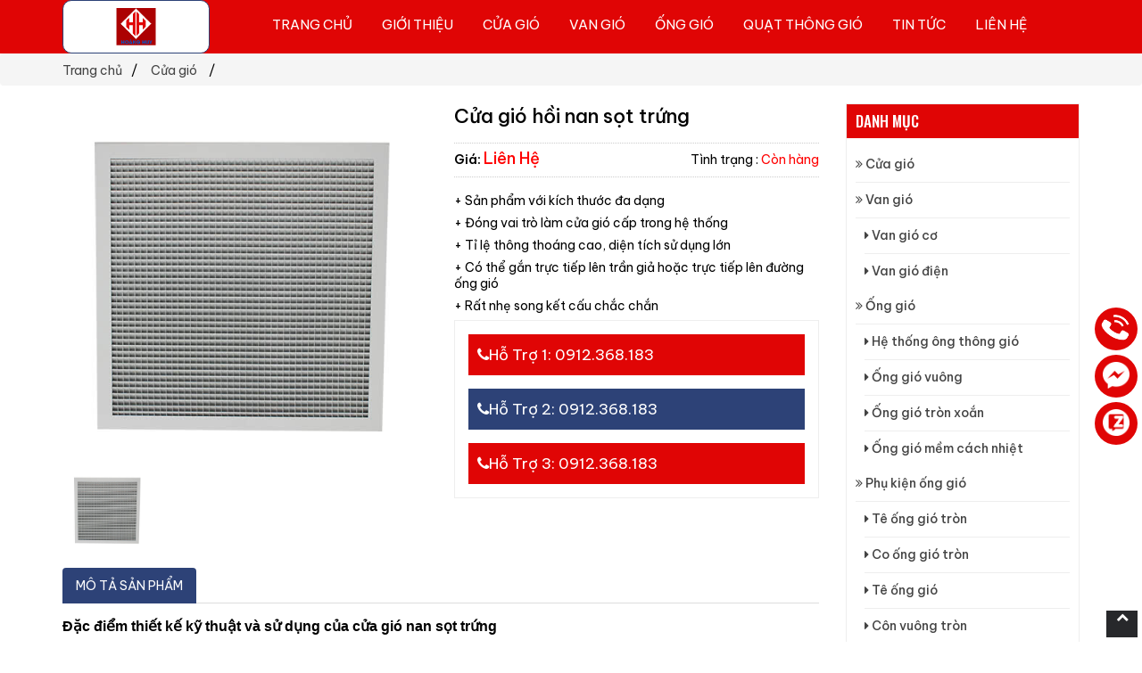

--- FILE ---
content_type: text/html; charset=utf-8
request_url: https://onggionghean.com/san-pham/140/cua-gio-hoi-nan-sot-trung.aspx
body_size: 11408
content:

<!DOCTYPE html PUBLIC "-//W3C//DTD XHTML 1.0 Transitional//EN" "http://www.w3.org/TR/xhtml1/DTD/xhtml1-transitional.dtd">
<html xmlns="http://www.w3.org/1999/xhtml">
<head id="ctl00_hd"><meta http-equiv="Content-Type" content="text/html; charset=utf-8" /><meta http-equiv="content-language" content="vn" /><meta name="geo.region" content="Vietnam" /><meta name="geo.placename" content="Vietnam" /><meta property="og:type" content="website" /><meta name="robots" content="INDEX, FOLLOW, NOODP" /><meta name="viewport" content="width=device-width, initial-scale=1.0" /><link rel="shortcut icon" href="/Style/KS/images/favicon.jpg" type="image/x-icon" /><link href="/Style/KS/css/animate.css" rel="stylesheet" /><link href="/Style/KS/css/bootstrap.min.css" rel="stylesheet" /><link href="/Style/KS/css/style.css" rel="stylesheet" /><link href="/Style/KS/css/font-awesome.css" rel="stylesheet" /><link href="/Style/KS/css/owl.carousel.css" rel="stylesheet" /><link href="/Style/KS/css/jquery.fancybox.css" rel="stylesheet" /><link href="/Style/KS/css/responsive.css" rel="stylesheet" />
      <script src="/Style/KS/js/jquery-1.11.0.min.js"></script>
      <script src="/Style/KS/js/bootstrap.min.js"></script>
      <script src="/Style/KS/js/owl.carousel.min.js"></script>
    

    <link href="https://fonts.googleapis.com/css2?family=Be+Vietnam+Pro:wght@300;400;500;600&amp;family=Oswald:wght@500;600;700&amp;display=swap" rel="stylesheet" />
        <link id="ctl00_PlaceHolderPageHead_CSSControl_corefile" rel="Stylesheet" type="text/css" href="/System/SystemRoot/Themes/Blue/core.css"></link>



    <meta name="keywords" content="dien hoa," /><meta name="description" content="Sản phẩm chi tiết" /><meta name="date" content="2026-01-04" scheme="YYYY-MM-DD" /><title>
	Cửa gió hồi nan sọt trứng
</title></head>
<body>
    <form name="aspnetForm" method="post" action="../../san-pham-chi-tiet.aspx?FlowerGroupId=140" id="aspnetForm">
<div>
<input type="hidden" name="__WPPS" id="__WPPS" value="s" />
<input type="hidden" name="__EVENTTARGET" id="__EVENTTARGET" value="" />
<input type="hidden" name="__EVENTARGUMENT" id="__EVENTARGUMENT" value="" />
<input type="hidden" name="__VIEWSTATE" id="__VIEWSTATE" value="/wEPDwULLTE3Mzk3NTQ5NTMPFgYeCVBhZ2VUaXRsZQUXU+G6o24gcGjhuqltIGNoaSB0aeG6v3QeC0Rlc2NyaXB0aW9uBRdT4bqjbiBwaOG6qW0gY2hpIHRp4bq/[base64]/[base64]/[base64]/dCBj4bqldSBjaOG6r2MgY2jhuq9uPC9zcGFuPjwvcD5kAhEPFgIfBQWZCzxkaXY+PGI+xJDhurdjIMSRaeG7g20gdGhp4bq/dCBr4bq/[base64]/[base64]/[base64]/[base64]/[base64]/[base64]" />
</div>

<script type="text/javascript">
//<![CDATA[
var theForm = document.forms['aspnetForm'];
if (!theForm) {
    theForm = document.aspnetForm;
}
function __doPostBack(eventTarget, eventArgument) {
    if (!theForm.onsubmit || (theForm.onsubmit() != false)) {
        theForm.__EVENTTARGET.value = eventTarget;
        theForm.__EVENTARGUMENT.value = eventArgument;
        theForm.submit();
    }
}
//]]>
</script>


<script src="/WebResource.axd?d=7NlB8TGuZE-4wd1QZuPKf1q3iOy83EJtaxBYO7PZ8thxaafIF6PsGFeu3-8kLBpCHVRBgxqx-G3lPu8HdQehZ-mlx101&amp;t=638314042859278837" type="text/javascript"></script>

<script type="text/javascript">
//<![CDATA[
window.ComponentArt_Atlas=1;window.ComponentArt_Fw35=1;if(document.forms[0]){window.ComponentArt_OldSubmitHandler=document.forms[0].onsubmit;if(document.forms[0].addEventListener){document.forms[0].addEventListener('submit',function(e){ComponentArt_FormSubmitHandler(e);},false);}}
//]]>
</script>

<script src="/ScriptResource.axd?d=nkPihxmRODtqrrNHSRBLB2xoGAuyvgyWat317Jw8PZ2AkTIpVhhaiyjR4DVBqMZyiwAyXIOP_TScRxkBZiwWp9E8pOf-rsIPFjThvT4iCZzOoVPGi_yVElHWL6YBsHgnIa4poJFeu8ySzYnFpe39kXeHG5ThMA7dU-sOhvtAnAX4zbRW0&amp;t=ffffffffd006a7f8" type="text/javascript"></script>
<script src="/ScriptResource.axd?d=Hh33RJEklfMsv5rRtJqR8e5w3O_DGg87cEJ9qL6l_TsvF7eSXmhq6jN47SfEAY6ZT6ReGOV5d-Wh3Cq2lIk49rDfTqGQLl_r4xS1umdREdLXwijGghDbRIbWQi8ufoftJl4V9s4JC4MmVydupEqOpfdZASbMCzJez_pJ-78hGDgv2G9Z0&amp;t=ffffffffd006a7f8" type="text/javascript"></script>
<script src="/JavaScripts/Common.js" type="text/javascript"></script>
<script src="/ScriptResource.axd?d=lGSReURbgsqMS4aIwnXrPpbDcdgyWBipf8eg4CF9R2t2cQ2r-2b6ycay7Y-6CpZGW_KbuvuRweWKkwhAJO2nx1XejQA8YSZ9J4jkUDF-8MDU5Jh4X0ehogDiRYazBS4GAgbgncL8nTEFZueiPKEDx7yu4M4DPpTkCwS_bXILg0yZz2V20&amp;t=597217ed" type="text/javascript"></script>
<script src="/ScriptResource.axd?d=DUlBIIiRqDAtAmPAaXUkfQGmmTNyZKeuV11xL2dmGdJ3uhao2O5aTvga2x3ckh4sIW2kRBzc97YhYR-H75DK3uZWZC2Tw6Vmdlx6dzqSn4BQGLdyllgNgNsV5btdBpzwc7EgoaEdFJQVkzIl-VHhY4776xY-DHBmJnGU0c9n2KBxVCKl0&amp;t=597217ed" type="text/javascript"></script>
<script src="/ScriptResource.axd?d=4KwrPeK2-mbkxua5NoeeFWY13dsdRtO8GBCXuUoB6MlFOsQnMNBbok5PnO4xOnm1h8qRofY8eSzKuyP_TiZaPyudCGZ2JSdIQI3fYt8XzChL_fZe1C-6i9rJb6Qvjf18Kvby4WNjMTUEaMjfIXRACl5DZU_5S13TsgesdCGyWiaYvK010&amp;t=597217ed" type="text/javascript"></script>
<script src="/ScriptResource.axd?d=QWY161IBdcH82Kcasa9lqpzfRB7aY4QUTKG5XSzJpCyUIY31L0-2CilLC8tq1rZg4mCSyi2zD8XX21XrQe16Z_KhsHCPCOpqZkaPM42Oind1Pi3gavwA2C-SeZkEt2XbBuKM3pNHzCb__Lo6B08cO90U1XtPcxvjIJbBOHC2zPDXy14G0&amp;t=597217ed" type="text/javascript"></script>
<script src="/ScriptResource.axd?d=D-s6zWPnNCH6zc1gPonyeZSYdvjklp3gaLZYv4rF6elp3phaEP-rNIVoV6oj7xnIjLuLoadMXZP34bJTUlGEGck6SjkWA3d2bsLeXCjpBwmOLmPBsaOkSlLN9YhqGNdwCafUXdzJWSWUlOozLpmGeLIyDpaWB5_gbQv0aI8aj06ZMO7n0&amp;t=597217ed" type="text/javascript"></script>
<script src="/ScriptResource.axd?d=bsJK3LooUJQhr6Nk9fqWlBLvngji8gCoNKtCkjMbXUh84l87WxhZ6qk9AHkrQJ-VM-Pu8zpIxz_cdJIaKMSvtRiIzeFWHkS7PFzip7_g3_zhzfLKFWH1RLvxFahUICjIvaex3xk6BEbDWQlIZ-PcQeo0U_UpkQxt0cpB4nL29cMm74X50&amp;t=597217ed" type="text/javascript"></script>
<div>

	<input type="hidden" name="__VIEWSTATEGENERATOR" id="__VIEWSTATEGENERATOR" value="427D9E15" />
</div>
    <script type="text/javascript">
//<![CDATA[
Sys.WebForms.PageRequestManager._initialize('ctl00$scriptManager', document.getElementById('aspnetForm'));
Sys.WebForms.PageRequestManager.getInstance()._updateControls([], [], [], 90);
//]]>
</script>

    <div>
        
        
            
        
    </div>
    <div id="toolbox">
        
            <div id="ctl00_PlaceHolderToolBox_webPartToolBox_pnWebPartManager">
	    
    

    

    

</div>
        
    </div>
    
<div class="header">
    <div class="container">
        <div class="logo">
            <h1>
                <a href="/" title="Trang chủ">
                    <img src="/Style/KS/images/logo.png" class="img-responsive" alt="logo ống gió hoàng huy" /></a>
            </h1>
        </div>
        
        <div class="menu">
            <div class="menu-icon">
                <i class="fa fa-bars"></i>
            </div>
            <nav class="menu_mb">
                   
                    <ul>
                       <li><a href="/">Trang chủ</a></li>
                       <li><a href="/gioi-thieu.aspx">Giới thiệu</a></li>
                       <li>
                          <a href="/cua-gio.aspx">Cửa gió</a>
                       </li>
                       <li>
                          <a href="/van-gio.aspx">Van gió</a>
                          <ul class="level_1">
                             <li class="has_sub">
                                 <a href="/van-gio-co.aspx">Van gió cơ</a>
                             </li>
                             <li class="has_sub">
                                 <a href="/van-gio-dien.aspx">Van gió điên</a>
                             </li>
                           
                          </ul>
                       </li>
                        <li>
                          <a href="/ong-gio.aspx">Ống gió</a>
                          <ul class="level_1">
                             <li class="has_sub">
                                 <a href="/he-thong-ong-thong-gio.aspx">Hệ thống ống thông gió</a>
                             </li>
                             <li class="has_sub">
                                 <a href="/ong-gio-vuong.aspx">Ống gió vuông</a>
                             </li>
                             <li class="has_sub">
                                 <a href="/ong-gio-tron-xoan.aspx">Ống gió tròn xoắn</a>
                             </li>
                              <li class="has_sub">
                                 <a href="/ong-gio-mem-cach-nhiet.aspx">Ống gió mềm cách nhiệt</a>
                             </li>
                             <li class="has_sub">
                                 <a href="/phu-kien-ong-gio.aspx">Phụ kiện ống gió</a>
                                    <ul class="level_2">
                                  <li><a href="/te-ong-thong-gio.aspx"><i class="fa fa-angle-right"></i> Tê ống gió tròn</a></li>
                                  <li><a href="/co-ong-gio-tron.aspx"><i class="fa fa-angle-right"></i> Co ống gió tròn</a></li>
                                  <li><a href="/te-ong-gio.aspx"><i class="fa fa-angle-right"></i> Tê ống gió</a></li>
                                    <li><a href="/con-vuong-tron.aspx"><i class="fa fa-angle-right"></i> Côn vuông tròn</a></li>
                                      <li><a href="/con-ong-gio.aspx"><i class="fa fa-angle-right"></i> Côn ống gió</a></li>
                                      <li><a href="/ong-gio-re-nhanh.aspx"><i class="fa fa-angle-right"></i> Ống gió rẽ nhánh</a></li>
                                </ul>
                             </li>
                          </ul>
                       </li>
                        <li>
                          <a href="/quat-thong-gio.aspx">Quạt thông gió</a>
                          <ul class="level_1">
                             <li class="has_sub">
                                 <a href="/quat-thong-gio-ly-tam.aspx">Quạt thông gió ly tâm</a>
                             </li>
                             <li class="has_sub">
                                 <a href="/quat-thong-gio-huong-truc.aspx">Quạt thông gió hướng trục</a>
                             </li>
                           
                          </ul>
                       </li>
                       <li><a href="/tin-tong-hop.aspx">Tin tức</a> 
                         <ul class="level_1">
                             <li class="has_sub">
                                 <a href="/tin-tong-hop.aspx">Tin tức</a>
                             </li>
                             <li class="has_sub">
                                 <a href="/tin-cong-trinh.aspx">Tin công trình</a>
                             </li>
                           
                          </ul>
                       </li>
                       <li><a href="/lien-he.aspx">Liên hệ</a></li>
                    </ul>
                  
                 </nav>
            <div class="bg-white">
            </div>
        </div>
     
    </div>
</div>

<script> 
    $(document).ready(function() {

       $(".menu-icon").click(function(){
          $(".menu_mb").toggleClass("open");
          $(".bg-white").toggleClass("open");
        });
        $(".bg-white").click(function(){
          if ($(this).hasClass("open")) 
          {
            $(this).removeClass("open");
          }
          $(".menu_mb").removeClass("open");
          
        });

      $(".icon_search").click(function() {
        $(".search .content").slideToggle();
      });
  }); 
  </script>

<script type="text/javascript">
    $(window).bind('scroll', function() {
    if($(window).scrollTop() > 0) {
      $('.header').addClass('fixed');
    } else {
      $('.header').removeClass('fixed');
    }
  }); 
    $(window).scroll(function() {
    if($(this).scrollTop() > 100) {
      $('.scrollup').fadeIn();
    } else {
      $('.scrollup').fadeOut();
    }
  });
  $('.scrollup').click(function() {
    $("html, body").animate({
      scrollTop: 0
    }, 600);
    return false;
  });
  </script>


    
    



    
  
 
                               
                             

<script src="/Style/KS/js/jquery.elevatezoom.js"></script>

<script src="/Style/KS/js/jquery.fancybox.js"></script>

<div class="breadcrumb">
    <div class="container">
        <ul>
            <li><a href="/" title="">Trang chủ</a></li>
            <li>
                <a id="ctl00_PlaceHolderContentArea_ProductDetail_hplGroupParent" href="/cua-gio.aspx">Cửa gió</a>
            </li>
            <li>
                <a id="ctl00_PlaceHolderContentArea_ProductDetail_hplGroup"></a>
            </li>
        </ul>
    </div>
</div>
<div class="clearfix">
</div>
<div class="main">
    <div class="container">
        <div class="row">
            <div class="main-content col-md-9 col-sm-9 col-xs-12">
                <div class="row">
                    <div class="col-md-6 col-sm-12 col-xs-12">
                        <div class="f-pr-image-zoom">
                            <img id='img_01' src="https://onggionghean.com/Sites/QuoteVN/SiteRoot/imgProducts/cua-gio-hoi-nan-sot-trung.jpg" data-zoom-image='http://onggionghean.com/Sites/QuoteVN/SiteRoot/imgProducts/cua-gio-hoi-nan-sot-trung.jpg' class='img-responsive' />
                        </div>
                        <div id="slidezoompage">
                            <a class='thumb-dt' href='javascript:void(0)' data-image='http://onggionghean.com/Sites/QuoteVN/SiteRoot/imgProducts/cua-gio-hoi-nan-sot-trung.jpg' data-zoom-image='http://onggionghean.com/Sites/QuoteVN/SiteRoot/imgProducts/cua-gio-hoi-nan-sot-trung.jpg'><img src="https://onggionghean.com/Sites/QuoteVN/SiteRoot/imgProducts/cua-gio-hoi-nan-sot-trung.jpg" class='img-responsive' /></a>
                        </div>

                        <script type="text/javascript"> $(document).ready(function() {
                          //
                          $("#img_01").elevateZoom({
                            gallery: 'slidezoompage',
                            cursor: 'pointer',
                            galleryActiveClass: 'active',
                            imageCrossfade: true,
                            scrollZoom: true,
                            easing: true
                          });
                          //
                          $("#img_01").bind("click", function(e) {
                            var ez = $('#img_01').data('elevateZoom');
                            $.fancybox(ez.getGalleryList());
                            var src = $(this).find('img').attr('src');
                            $('#img_01').attr('src', src);
                            return false;
                          });
                          $("#slidezoompage a").bind("click", function(e) {
                            var src = $(this).find('img').attr('src');
                            $('#img_01').attr('src', src);
                            return false;
                          });
                          //--------------
                        }); </script>

                    </div>
                    <div class="info-pr col-md-6 col-sm-12 col-xs-12">
                        <h1 class="title-detail">
                            Cửa gió hồi nan sọt trứng
                        </h1>
                        <div class="state">
                            <div class="price-detail">
                                <label>
                                    Giá:
                                </label>
                                <p class="new-price"> Liên Hệ
                                  
                                </p>
                                
                            </div>
                            <div class="sta">
                                Tình trạng :<span>
                                    Còn hàng
                                </span>
                            </div>
                        </div>
                        <div class="clearfix">
                        </div>
                        <div class="meta-des">
                            <p><span>+ Sản phẩm với kích thước đa dạng</span></p><p><span>+ Đóng vai trò làm cửa gió cấp trong hệ thống</span></p><p><span>+ Tỉ lệ thông thoáng cao, diện tích sử dụng lớn</span></p><p><span>+ Có thể gắn trực tiếp lên trần giả hoặc trực tiếp lên đường ống gió</span></p><p><span>+ Rất nhẹ song kết cấu chắc chắn</span></p>
                        </div>
                        <div class="support">
                            <a href="tel:"><i class="fa fa-phone"></i>Hỗ Trợ 1: 0912.368.183</a> <a href="tel:"><i
                                class="fa fa-phone"></i>Hỗ Trợ 2: 0912.368.183</a> <a href="tel:"><i class="fa fa-phone">
                                </i>Hỗ Trợ 3: 0912.368.183</a>
                        </div>
                    </div>
                    <!--info-pr-->
                </div>
                <div class="clearfix">
                </div>
                <!-- Nav tabs -->
                <ul class="tab-detail nav nav-tabs">
                    <li class="active"><a href="#tinhnang" data-toggle="tab">Mô tả sản phẩm</a></li>
                   
                  
                </ul>
             
                <div class="page-detail tab-content">
                    <div class="tab-pane active" id="tinhnang">
                        <div style="text-align: justify;">
                            <span style="font-size: 16px;"><span style="line-height: 2;"><span style="font-family: arial,helvetica,sans-serif;">
                                <div><b>Đặc điểm thiết kế kỹ thuật và sử dụng của cửa gió nan sọt trứng</b></div><div>+ Được gọi với nhiều tên gọi khác nhau như: Cửa gió sọt trứng, miệng gió sọt trứng, cửa gió nan sọt trứng…cùng nhiều tên gọi khác nhau.</div><div>+ Được sử dụng làm cửa gió hồi. Nó cũng có thể được sử dụng làm miệng gió cấp trong trường hợp lưu lượng gió lớn hoặc chiều cao từ sàn đến trần quá cao.</div><div>+ Chất liệu được làm nhôm định hình hoặc inox và được sơn tĩnh điện theo công nghệ hiện đại</div><div>+ Khung được làm từ nhôm định hình trên có gân tăng cứng và ke góc để tạo góc vuông cho toàn bộ cửa. Đồng thời trên cánh cũng có gân trợ lực để tăng độ cứng cho toàn bộ cửa</div><div>+ Các cánh của miệng gió được làm bằng nhôm tấm chất lượng cao có độ dày 0.6 mm</div><div>+ Khung của miệng gió được làm bằng nhôm định hình chất lượng cao có độ dày từ 1.0-1.2 mm.</div><div><b>Ưu điểm</b></div><div>+&nbsp; Miệng gió có kết cấu chắc chắn mặc dù rất nhẹ.</div><div>+ Lõi của miệng gió có cấu tạo làm tỉ lệ diện tích thông thoáng rất cao</div><div>+ Nan gió giúp điều chỉnh hướng gió dễ dàng</div>
                            </span></span></span>
                        </div>
                    </div>
                
                    <div class="tab-pane" id="thongso">
                        <div style="text-align: justify;">
                            <span style="font-size: 16px;"><span style="line-height: 2;"><span style="font-family: arial,helvetica,sans-serif;">
                                
                            </span></span></span>
                        </div>
                       
                    </div>
                    <div class="clearfix">
                    </div>
                    <div class="product_related">
                        <h2 class="title-related">
                            Sản phẩm liên quan</h2>
                        <div class="row">
                            
                                    <div class="col-md-4 col-sm-6 col-xs-6">
                                        <div class="itempr">
                                            <div class="img">
                                              
                                                <a id="ctl00_PlaceHolderContentArea_ProductDetail_rptProducts_ctl00_hlpImage" class="thumb-sp" href="/san-pham/143/cua-gio-nan-cong-4-huong.aspx"><img id="ctl00_PlaceHolderContentArea_ProductDetail_rptProducts_ctl00_imgProduct" class="img-responsive" src="../../Sites/QuoteVN/SiteRoot/imgProducts/cua-gio-nan-cong-4-huong.jpg" alt="Cửa gió nan cong 4 hướng" style="border-width:0px;" /></a>
                                                <div class="overlay">
                                                   
                                                    <a id="ctl00_PlaceHolderContentArea_ProductDetail_rptProducts_ctl00_hlpLink" href="/san-pham/143/cua-gio-nan-cong-4-huong.aspx">Xem chi tiết</a>
                                                </div>
                                            </div>
                                            <div class="meta">
                                                <p>
                                                    <a id="ctl00_PlaceHolderContentArea_ProductDetail_rptProducts_ctl00_hplTitle" href="/san-pham/143/cua-gio-nan-cong-4-huong.aspx">Cửa gió nan cong 4 hướng</a>
                                                   
                                                </p>
                                                <p>
                                                    Giá sản phẩm: <span> Liên hệ
                                                       
                                                        </span></p>
                                               
                                            </div>
                                        </div>
                                    </div>
                                
                                    <div class="col-md-4 col-sm-6 col-xs-6">
                                        <div class="itempr">
                                            <div class="img">
                                              
                                                <a id="ctl00_PlaceHolderContentArea_ProductDetail_rptProducts_ctl01_hlpImage" class="thumb-sp" href="/san-pham/142/cua-lay-gio-tuoi-ngoai-troi.aspx"><img id="ctl00_PlaceHolderContentArea_ProductDetail_rptProducts_ctl01_imgProduct" class="img-responsive" src="../../Sites/QuoteVN/SiteRoot/imgProducts/cua-lay-gio-tuoi-ngoai-troi.jpg" alt="Cửa lấy gió tươi ngoài trời" style="border-width:0px;" /></a>
                                                <div class="overlay">
                                                   
                                                    <a id="ctl00_PlaceHolderContentArea_ProductDetail_rptProducts_ctl01_hlpLink" href="/san-pham/142/cua-lay-gio-tuoi-ngoai-troi.aspx">Xem chi tiết</a>
                                                </div>
                                            </div>
                                            <div class="meta">
                                                <p>
                                                    <a id="ctl00_PlaceHolderContentArea_ProductDetail_rptProducts_ctl01_hplTitle" href="/san-pham/142/cua-lay-gio-tuoi-ngoai-troi.aspx">Cửa lấy gió tươi ngoài trời</a>
                                                   
                                                </p>
                                                <p>
                                                    Giá sản phẩm: <span> Liên hệ
                                                       
                                                        </span></p>
                                               
                                            </div>
                                        </div>
                                    </div>
                                
                                    <div class="col-md-4 col-sm-6 col-xs-6">
                                        <div class="itempr">
                                            <div class="img">
                                              
                                                <a id="ctl00_PlaceHolderContentArea_ProductDetail_rptProducts_ctl02_hlpImage" class="thumb-sp" href="/san-pham/141/cua-gio-ton-soi-lo.aspx"><img id="ctl00_PlaceHolderContentArea_ProductDetail_rptProducts_ctl02_imgProduct" class="img-responsive" src="../../Sites/QuoteVN/SiteRoot/imgProducts/cua-gio-ton-soi-lo.jpg" alt="Cửa gió tôn soi lỗ" style="border-width:0px;" /></a>
                                                <div class="overlay">
                                                   
                                                    <a id="ctl00_PlaceHolderContentArea_ProductDetail_rptProducts_ctl02_hlpLink" href="/san-pham/141/cua-gio-ton-soi-lo.aspx">Xem chi tiết</a>
                                                </div>
                                            </div>
                                            <div class="meta">
                                                <p>
                                                    <a id="ctl00_PlaceHolderContentArea_ProductDetail_rptProducts_ctl02_hplTitle" href="/san-pham/141/cua-gio-ton-soi-lo.aspx">Cửa gió tôn soi lỗ</a>
                                                   
                                                </p>
                                                <p>
                                                    Giá sản phẩm: <span> Liên hệ
                                                       
                                                        </span></p>
                                               
                                            </div>
                                        </div>
                                    </div>
                                
                        
                        </div>
                    </div>
                </div>
               
            </div>
             <div class="right-content col-md-3 col-sm-3 hidden-xs">
                    
<div class="block">
    <h2>
        Danh mục</h2>
    <div class="content">
        <ul>
            <li><a href="/cua-gio.aspx" title=""><i class="fa fa-angle-double-right"></i> Cửa gió</a></li>
            <li><a href="/van-gio.aspx" title=""><i class="fa fa-angle-double-right"></i> Van gió</a>
                <ul>
                    <li><a href="/van-gio-co.aspx" title=""><i class="fa fa-caret-right"></i> Van gió cơ </a></li>
                    <li><a href="/van-gio-dien.aspx" title=""><i class="fa fa-caret-right"></i> Van gió điện</a></li>
                </ul>
            </li>
            <li><a href="/ong-gio.aspx" title=""><i class="fa fa-angle-double-right"></i> Ống gió</a>
                <ul>
                    <li><a href="/he-thong-ong-thong-gio.aspx" title=""><i class="fa fa-caret-right"></i> Hệ thống ông thông gió</a></li>
                    <li><a href="/ong-gio-vuong.aspx" title=""><i class="fa fa-caret-right"></i> Ống gió vuông</a></li>
                    <li><a href="/ong-gio-tron-xoan.aspx" title=""><i class="fa fa-caret-right"></i> Ống gió tròn xoắn</a></li>
                 
                      <li><a href="/ong-gio-mem-cach-nhiet.aspx" title=""><i class="fa fa-caret-right"></i> Ống gió mềm cách nhiệt</a></li>
               </ul>
            </li>
           
            
            <li><a href="/phu-kien-ong-gio.aspx" title=""><i class="fa fa-angle-double-right"></i> Phụ kiện ống gió</a>
               <ul>
                    <li><a href="/te-ong-thong-gio.aspx" title=""><i class="fa fa-caret-right"></i> Tê ống gió tròn</a></li>
                    <li><a href="/co-ong-gio-tron.aspx" title=""><i class="fa fa-caret-right"></i> Co ống gió tròn</a></li>
                    <li><a href="/te-ong-gio.aspx" title=""><i class="fa fa-caret-right"></i> Tê ống gió</a></li>
                    <li><a href="/con-vuong-tron.aspx" title=""><i class="fa fa-caret-right"></i> Côn vuông tròn</a></li>
                    <li><a href="/con-ong-gio.aspx" title=""><i class="fa fa-caret-right"></i> Côn ống gió</a></li>
                    <li><a href="/ong-gio-re-nhanh.aspx" title=""><i class="fa fa-caret-right"></i> Ống gió rẽ nhánh</a></li>
               </ul>
               
            </li>
            <li><a href="/quat-thong-gio.aspx" title=""><i class="fa fa-angle-double-right"></i>Quạt thông gió</a>
               <ul>
                    <li><a href="/quat-thong-gio-ly-tam.aspx" title=""><i class="fa fa-caret-right"></i> Quạt thông gió ly tâm</a></li>
                    <li><a href="/quat-thong-gio-huong-truc.aspx" title=""><i class="fa fa-caret-right"></i> Quạt thông gió hướng trục</a></li>
              </ul>
               
            </li>
            
        </ul>
    </div>
</div>

                    
<div class="block">
    <h2>
        Bài viết mới</h2>
    <div class="content">
        <ul>
            
                    <li>
                        <a href="/tin-tuc/28/co-so-san-xuat-ong-gio-tai-nghe-an-uy-tin-chat-luong.aspx"><i class='fa fa-angle-double-right'></i> Cơ sở sản xuất Ống gió tại Nghệ An Uy tín, Chất lượng</a>
                    </li>
                
                    <li>
                        <a href="/tin-tuc/29/cac-loai-ong-gio-thong-dung-hien-nay---ong-gio-nghe-an.aspx"><i class='fa fa-angle-double-right'></i> Các loại ống gió thông dụng hiện nay - Ống gió Nghệ An</a>
                    </li>
                
                    <li>
                        <a href="/tin-tuc/27/tac-dung-cua-ong-gio-trong-dieu-hoa-khong-khi.aspx"><i class='fa fa-angle-double-right'></i> Tác dụng của ống gió trong điều hòa không khí</a>
                    </li>
                
                    <li>
                        <a href="/tin-tuc/26/uu-diem-cua-ong-gio-tron-xoan-inox.aspx"><i class='fa fa-angle-double-right'></i> Ưu điểm của ống gió tròn xoắn inox</a>
                    </li>
                
                    <li>
                        <a href="/tin-tuc/25/dac-diem-cua-cua-gio-7-huong.aspx"><i class='fa fa-angle-double-right'></i> Đặc điểm của cửa gió 7 hướng</a>
                    </li>
                
        </ul>
    </div>
</div>

                </div>
        </div>
    </div>
    </div>

                              
                     
        

    
    <footer>
         <div class="container">
            <div class="row">
               <div class="address col-md-6 col-sm-4 col-xs-12">
                  <h2 style="text-transform:uppercase">Cty cp đầu tư xây dựng và phát triển công nghệ Hoàng Huy</h2>
                  <ul class="">
                     <li class="add">Trụ sở chính : Xóm Ngũ Phúc, Xã Hưng Lộc, TP Vinh, Nghệ An</li>
                     <li class="phone">Điện thoại : 0912.368.183</li>
                     <li class="time">Giờ làm việc : 7:00 - 19:00</li>
                     <li class="mail">Email : <a href="/cdn-cgi/l/email-protection" class="__cf_email__" data-cfemail="3b5854555c555c535e53545a555c534e427b5c565a525715585456">[email&#160;protected]</a></li>
                    
                  </ul>
               </div>
               <div class="listmenufooter col-md-3 col-sm-4 col-xs-12">
                  <h2>Thông tin hữu ích</h2>
                  <ul>
                     <li><a href="/"><i class="fa fa-check"></i> Trang chủ</a></li>
                     <li><a href="/gioi-thieu.aspx"><i class="fa fa-check"></i> Giới thiệu</a></li>
                      <li><a href="/ong-gio.aspx"><i class="fa fa-check"></i> Ống gió</a></li>
                     <li><a href="/tin-tong-hop.aspx"><i class="fa fa-check"></i> Tin tức</a></li>
                     <li><a href="/lien-he.aspx"><i class="fa fa-check"></i> Liên hệ</a></li>
                  </ul>
               </div>
               <div class="fanpage col-md-3 col-sm-4 col-xs-12">
                  <h2>Liên kết với chúng tôi</h2>
                  <div id="fb-root"></div>
                  <script data-cfasync="false" src="/cdn-cgi/scripts/5c5dd728/cloudflare-static/email-decode.min.js"></script><script async defer crossorigin="anonymous" src="https://connect.facebook.net/vi_VN/sdk.js#xfbml=1&version=v12.0&appId=262496960768696&autoLogAppEvents=1" nonce="twkpRf6h"></script>
                  <div class="fb-page" data-href="https://www.facebook.com/onggionghean" data-tabs="" data-width="270" data-height="" data-small-header="false" data-adapt-container-width="true" data-hide-cover="false" data-show-facepile="true"><blockquote cite="https://www.facebook.com/facebook/" class="fb-xfbml-parse-ignore"><a href="https://www.facebook.com/facebook/">Meta</a></blockquote></div>
                   <ul class="social">
                      <li><a href="#"><i class="fa fa-facebook"></i></a></li>
                      <li><a href="#"><i class="fa fa-twitter"></i></a></li>
                      <li><a href="#"><i class="fa fa-youtube"></i></a></li>
                      <li><a href="#"><i class="fa fa-instagram"></i></a></li>
                   </ul>

               </div>
              
            </div>
         </div>
         <copyright>         
               ©2022 All Rights
              
         </copyright>
      <a href="#" class="scrollup"><i class="fa fa-chevron-up" aria-hidden="true"></i></a>
      <div class="box-right">
          <div class="phone call">
             <a href="tel:0912368183" title="Gọi ngay">
              <img src="/Style/KS/images/call.png">
             </a>
        </div>
         <div class="phone">
             <a href="https://m.me/101235822509051" title="Chat Facebook" target="_blank">
               <img src="/Style/KS/images/mess.png" alt="Mew Furniture">
            </a>
        </div>
       <div class="phone">
             <a href="https://zalo.me/0912368183" title="Chat Zalo" target="_blank">
            
               <img src="/Style/KS/images/zl.png" alt="zalo">
            
            </a>
        </div>
      </div>
   </footer>
    <div style="float: left">
        
            
        
    </div>
    
    

<script type="text/javascript">
//<![CDATA[
var __wpmExportWarning='.';var __wpmCloseProviderWarning='Load.';var __wpmDeleteWarning='Do you want delete?';Sys.Application.initialize();
//]]>
</script>
</form>
<script defer src="https://static.cloudflareinsights.com/beacon.min.js/vcd15cbe7772f49c399c6a5babf22c1241717689176015" integrity="sha512-ZpsOmlRQV6y907TI0dKBHq9Md29nnaEIPlkf84rnaERnq6zvWvPUqr2ft8M1aS28oN72PdrCzSjY4U6VaAw1EQ==" data-cf-beacon='{"version":"2024.11.0","token":"8d6250196ef64a36b86b0023b25b98e9","r":1,"server_timing":{"name":{"cfCacheStatus":true,"cfEdge":true,"cfExtPri":true,"cfL4":true,"cfOrigin":true,"cfSpeedBrain":true},"location_startswith":null}}' crossorigin="anonymous"></script>
</body>
</html>


--- FILE ---
content_type: text/css
request_url: https://onggionghean.com/Style/KS/css/style.css
body_size: 6804
content:
li {
    list-style: none;
}

*,
p,
ul {
    margin: 0;
    padding: 0;
}

a:hover {
    color: #2d4277;
}

body {
    font-size: 14px;
    font-family: 'Be Vietnam Pro', sans-serif;
    -webkit-transition: 0.5s ease-in-out;
    -moz-transition: 0.5s ease-in-out;
    -o-transition: 0.5s ease-in-out;
}

.topbar {
    background-color: #e5e5e5;
}
img{
    transition: all 1s ease 0s;
}

.button:after,
.button:before {
    backface-visibility: hidden;
    border: 1px solid rgba(255, 255, 255, 0);
    bottom: 0px;
    content: " ";
    display: block;
    margin: 0 auto;
    position: relative;
    transition: all 280ms ease-in-out;
    width: 0;
}

.button:hover:after,
.button:hover:before {
    backface-visibility: hidden;
    border-color: #ff0000;
    transition: width 350ms ease-in-out;
    width: 70%;
}

.button:hover:before {
    bottom: auto;
    top: 0;
    width: 70%;
}

a {
    text-decoration: none;
    color: #444;
}

a:hover,
a:focus {
    text-decoration: none;
}

button,
input,
textarea,
select {
    outline-offset: 0 !important;
    outline: none !important;
}

textarea {
    width: 100%;
}

.text-primary {
    color: #d8373e;
}


a.scrollup {
    background: #27282B;
    bottom: 5px;
    color: #FFFFFF;
    height: 30px;
    line-height: 27px;
    position: fixed;
    right: 5px;
    text-align: center;
    text-transform: uppercase;
    transition: all 0.5s ease 0s;
    width: 35px;
    z-index: 1000;
}

a.scrollup:hover {
    background: #333;
    border: 1px solid #FFFFFF;
    box-shadow: 0 0 0 2px #333;
    color: #fff;
}
.breadcrumb {
    padding-top: 10px;
}
.breadcrumb ul li {
    float: left;
    margin-right: 15px;
    position: relative;
}

.breadcrumb ul li:after {content: "/";padding-left: 10px;padding-right: 0px;}

.breadcrumb ul li:last-child:after {
    display: none;
}

.logo img {
    display: inline-block;
}

.container
{
    position:relative;
}
/***********************/

.menu-icon {
    color: #fff;
    float: right;
    margin: 16px 0;
}
nav.menu_mb {
    margin-top: 18px;
}
/*************menu*************/

.header {
    background: #E00505;
    height: 60px;
    position: relative;
}
.header.fixed {
    position: fixed;
    top: 0;
    z-index: 111;
    width: 100%;
}
.header .logo {
    background: #fff;
    width: 165px;
    float: left;
    margin-right: 100px;
    padding: 8px 0;
    position: absolute;
    z-index: 11;
    border: 1px solid #2D4277;
    border-radius: 10px
}
.header .language {position: absolute;right: 15px;top: 19px;}

.header .search {
    float: right;
    position: relative;
    margin-right: 72px;
    margin-top: 21px;
    border-right: 1px solid #fff;
    padding-right: 24px;
    cursor: pointer;
}
p.homemb {
    float: left;
    margin-left: 180px;
}

p.homemb a {
    text-transform: uppercase;
    color: #fff;
    display: inline-block;
    margin: 20px 0;
}

.menu {
    float: left;
    width: 85%;
    text-align: left;
    margin-left: 220px;
}

.menu ul li {
    display: inline-block;
    position: relative;
}

.menu ul li a {
    color: #fff;
    text-transform: uppercase;
    margin:  0 15px;
    position: relative;
    padding-bottom: 5px;
    margin-bottom: 19px;
    display: inline-block;
    font-size: 15px;
}

.menu ul li i.fa-caret-down {
    color: #fff;
    position: absolute;
    right: 0;
}
.menu ul li a:after {
    width: 0;
    height: 1px;
    background: #fff;
    content: "";
    position: absolute;
    left: 0;
    bottom: 0;
    -webkit-transition: 0.5s ease-in-out;
    -moz-transition: 0.5s ease-in-out;
    -o-transition: 0.5s ease-in-out;
}

.menu ul li a:hover:after {
    width: 100%;
}

.menu ul li:hover ul.level_1 {
    display: block;
}

.menu ul li ul.level_1 {
    position: absolute;
    background: #27282B;
    z-index: 11;
    top: 42px;
    left: 20px;
    width: 290px;
    display: none;
}

.menu ul li ul.level_1 li a {
    display: block;
    border-bottom: 1px solid #eee;
    padding:  10px 0;
    margin: 0 12px;
    text-transform: capitalize;
    font-size: 13px;
  
}

.menu ul li ul.level_1 li {
    display: block;
}

.menu ul li:hover ul.level_1 {
    display: block;
}
.menu ul li ul.level_1 li ul.level_2 {
    position: absolute;
    left: 100%;
    top: 0;
    width: 250px;
    background: #27282B;
    display: none;
}

.menu ul li ul.level_1 li ul.level_2 li a {
    border-bottom: 1px solid #fff;
}

.menu ul li ul.level_1 li:hover ul.level_2 {
    display: block;
}
.header .logo a {
    display: block;
    text-align: center;
}

.logo h1 {
    margin: 0;
}
section#banner {
    position: relative;
    clear: both;
}
.header .language p {
    display: inline-block;
}

.header .language p img {
    width: 20px;
    height: 15px;
}

.header .search .content {
    background: #fff;
    position: absolute;
    right: 0;
    top: 39px;
    width: 290px;
    z-index: 11;
    padding: 5px;
    display: none;
}

.header .search .icon_search {
    color: #fff;
    margin-top: 31px;
}

.header .search .content input {
    padding: 6px;
    width: 205px;
    border: none;
}

.header .search .content button {
    background: #111520;
    color: #fff;
    border: none;
    padding: 8px;
    border-radius: 0px;
    position: absolute;
    right: 3px;
    top: 3px;
}
.header .search .content button:hover {
    background: #333;
}
section#banner .owl-nav button span {
    color: #fff;
    background: #0000009e;
    width: 35px;
    height: 35px;
    display: block;
    line-height: 35px;
    font-size: 20px;
}

section#banner .owl-nav button.owl-prev {
    position: absolute;
    top: 46%;
    left: 5px;
}
section#banner .owl-nav button.owl-next {
    position: absolute;
    top: 46%;
    right: 5px;
}
section#banner .owl-nav button:hover span {
    background: #000;
}
h2.title span {
    position: relative;
    font-family: 'Oswald', sans-serif;
    font-size: 26px;
    display: inline-block;
    color: #E00505;
}

h2.title {
    text-align: center;
    margin: 35px 0;
}

h2.title span:before {
    width: 60px;
    height: 1px;
    content: "";
    position: absolute;
    left: -75px;
    background: #BC6908;
    top: 14px;
}
h2.title span:after {
    width: 60px;
    height: 1px;
    content: "";
    position: absolute;
    right: -75px;
    background: #BC6908;
    top: 14px;
}
section#cate-home {
    background: #f5f5f5;
}
section#cate-home .item {
    margin-bottom: 30px;
}

section#cate-home .item a {
    display: block;
    height: 250px;
    overflow: hidden;
    position: relative;
}

section#cate-home .item a h3 {
    position: absolute;
    bottom: 0;
    background: #2d4277de;
    width: 100%;
    text-align: center;
    height: 45px;
    display: table;
    color: #fff;
    font-weight: 400;
}

section#cate-home .item a img {
    width: 100%;
    height: 100%;
    object-fit: cover;
}

section#cate-home .item a:hover img, .itempr:hover img,.contentnews .item p.img:hover img {
    transform: scale(1.2);
}
section#cate-home .item a h3 span {
    display: table-cell;
    vertical-align: middle;
}
section#cate-home .item.itemmain a {
    height: 530px;
}
.owl-spbc .itempr {
    margin: 0 15px;
}
.itempr .img a.thumb-sp {
    display: block;
    height: 260px;
    overflow: hidden;
    position: relative;
}

.itempr .img a img {
    width: 100%;
    height: 100%;
    object-fit: cover;
}

.itempr .img a:before {
    width: 100%;
    height: 100%;
    background: #00000080;
    content: "";
    position: absolute;
    top: 0;
    left: 0;
    display:none;
}


.itempr .meta {
    text-align: center;
    margin-top: 10px;
}

.itempr .meta h3 {
    height: auto;
    margin-bottom: 6px;
    overflow: hidden;
}

.itempr .meta h3 a {
    display: table-cell;
    vertical-align: middle;
    line-height: 22px;
    font-weight: 400;
    color: #000;
}

.itempr .meta p {
    color: #666;
    margin-bottom: 7px;
}

.itempr .meta p span {
    color: #000;
}

.itempr .meta .pr-price p {
    margin: 0 2px;
    display: inline-block;
}

.itempr .meta .pr-price p.new-price {
    color: red;
    font-weight: 600;
    font-size: 15px;
}
.itempr .meta .pr-price p.old-price {
    text-decoration: line-through;
}

.itempr .meta h3 a:hover {
    color: #2d4277;
}

.itempr .img .overlay {
    position: absolute;
    top: 0;
    left: 0;
    background: #00000070;
    z-index: 11;
    width: 100%;
    height: 100%;
    display: none;
}

.itempr .img {
    position: relative;
}

.itempr .img .overlay a {
    display: inline-block;
    border: 1px solid #fff;
    color: #fff;
    text-transform: uppercase;
    padding: 9px 15px;
    position: absolute;
    left: 50%;
    top: 50%;
    transform: translate(-50%, -50%);
}

.itempr .img .overlay a:hover {
    background: #2d4277;
    color: #fff;
}

.itempr:hover .img .overlay {
    display: block;
}
section.product-home {
    padding: 25px 0;
}
section.product-home button span {
    width: 35px;
    height: 35px;
    display: block;
    background: #ccc;
    border-radius: 35px;
    line-height: 35px;
    font-size: 19px;
}

section.product-home button:hover span {
    background: #2d4277;
    color: #fff;
}

section.product-home button.owl-prev {
    position: absolute;
    left: 0;
    top: 28%;
}

section.product-home button.owl-next {
    position: absolute;
    right: 0;
    top: 28%;
}
.title2 h2 {
    text-transform: uppercase;
    position: relative;
    font-family: 'Oswald', sans-serif;
    font-size: 26px;
    display: inline-block;
    color: #27282B;
}

section#news-ct {
    margin: 40px 0;
}

.title2 {
    position: relative;
    margin-bottom: 15px;
}

.title2 .viewall {
    position: absolute;
    right: 0;
    top: 5px;
    font-size: 15px;
}

.title2 .viewall:hover {
    text-decoration: underline;
}

.title2 h2:after {
    width: 65px;
    height: 1px;
    content: "";
    position: absolute;
    right: -80px;
    top: 14px;
    background: #2d4277;
}

.contentnews {
    display: flex;
}

.contentnews .item {
    margin: 0 15px;
}

.contentnews .item p.img img {
    width: 100%;
    height:100%;
    object-fit: cover;
}

.contentnews .item p.img {
    height: 190px;
    position: relative;
    display: block;
    overflow: hidden;
}

.item .dated {
    position: absolute;
    bottom: 8px;
    background: #0009;
    color: #fff;
    text-align: center;
    left: 8px;
    font-size: 13px;
    padding: 5px;
}

.contentnews .item .dated label {
    display: block;
    line-height: 16px;
    font-size: 17px;
}

.contentnews .item .meta {
    margin-top: 10px;
}

.contentnews .item .meta h3 a {
    display: block;
    height: 40px;
    color: #111520;
    font-size: 15px;
    overflow: hidden;
    line-height: 20px;
    margin-bottom: 5px;
}

.contentnews .item .meta .viewed {
    color: #888;
    font-size: 14px;
}

.contentnews .item .meta .desc {
    line-height: 21px;
    margin-top: 5px;
    color: #555;
}

.contentnews .item .meta h3 a:hover {
    text-decoration: underline;
    color: #2d4277;
}
.contentct .item {
    float: left;
    width: 100%;
    margin-bottom: 15px;
}

.contentct .item .img {
    float: left;
    margin-right: 15px;
    width: 120px;
}

.contentct .item .img img {
    width: 100%;
    height: 100px;
    object-fit: cover;
}

.contentct {
    margin: 0 15px;
}

.contentct .item .meta {
    width: calc(100% - 135px);
    float: left;
}

.contentct .item .meta h3 a {
    display: block;
    margin-bottom: 5px;
    font-size: 15px;
    line-height: 19px;
    color: #000;
}

.contentct .item .meta .desc {
    color: #666;
}

.contentct .item .meta h3 a:hover {
    text-decoration: underline;
    color: #2d4277;
}
section#feedback .content {
    border: 2px solid #2d4277;
    text-align: center;
    padding-bottom: 15px;
    position: relative;
}

section#feedback {
    background: #f5f5f5;
    padding: 50px 0;
}

section#feedback .content h2 {
    text-align: center;
    font-family: 'Oswald', sans-serif;
    padding: 0 55px;
    font-size: 26px;
    position: absolute;
    left: 0;
    right: 0;
    margin: auto;
    top: -15px;
    color: #27282B;
}

.owl-feed .item p.img img {
    width: 140px;
    height: 140px;
    border-radius: 50%;
    display: inline;
    border: 3px solid #fff;
    box-shadow: 0px 1px 1px 1px #ccc;
    margin-bottom: 20px;
}

.owl-feed .item .desc {
    margin: 0 15px;
    margin-bottom: 10px;
    font-style: italic;
    line-height: 25px;
}

.owl-feed .item h3 {
    text-transform: uppercase;
    font-size: 16px;
    margin-top: 15px;
    color: #2d4277;
}

.owl-feed .item label {
    color: #333;
    font-weight: 300;
    margin-top: 6px;
    margin-bottom: 20px;
}

.owl-feed .owl-dots {
    display: inline-block;
    left: 0;
    right: 0;
    margin: auto;
    bottom: -26px;
    width: auto;
    position: absolute;
}

.owl-feed .owl-dots button span {
    background: #ccc;
    width: 12px;
    height: 12px;
    display: block;
    border-radius: 12px;
    margin: 0 5px;
}

.owl-feed .owl-dots button.active span {
    background: #2d4277;
}

.owl-feed .owl-dots button {
    background: whitesmoke !important;
}
section#feedback .content h2 span {background: #f5f5f5;padding: 0 40px;}

.owl-feed {
    margin-top: 45px;
}
footer {
 /*   background: url(../images/bgfooter.jpg) no-repeat top center; */
    padding: 50px 0 0;
    background-size: cover;
    color: #fff;
    line-height: 25px;
    position: relative;
    background-color:#27282B;
}
copyright {
    text-align: center;
    background: #292A2D;
    color: #fff;
    width: 100%;
    display: block;
    margin-top: 40px;
    padding: 10px 0;
    font-weight: 300;
    font-size: 13px;
    position: relative;
}

footer h2 {
    padding-bottom: 12px;
    text-transform: uppercase;
    font-size: 21px;
    font-family: 'Oswald', sans-serif;
    margin-bottom: 20px;
    position: relative;
}
footer:before {
    width: 100%;
    height: 100%;
    content: "";
    position: absolute;
    left: 0;
    top: 0;
    background: #27282B;
}

footer h2:after {
    width: 40px;
    height: 2px;
    background: #fff;
    content: "";
    position: absolute;
    left: 0;
    bottom: 0;
}

.listmenufooter ul li a {
    color: #fff;
    padding: 4px 0;
    display: block;
    font-size: 15px;
    font-weight: 300;
    transition: all 1s ease 0s;
}

.listmenufooter ul li a:hover {
    padding-left: 4px;
}

.listmenufooter ul li a i {
    font-size: 13px;
}
.fanpage .social li a {
    display: block;
    width: 35px;
    height: 35px;
    background: #fff;
    color: #000;
    text-align: center;
    border-radius: 50%;
    line-height: 35px;
    font-size: 17px;
     padding-top :10px;
}

.fanpage .social li {
    display: inline-block;
    margin-right: 10px;
}

.fanpage .social li a:hover {
    background: #2d4277;
    color: #fff;
}
.address ul li {
    line-height: 33px;
}
.fanpage .social {
    margin-top: 15px;
}
.box-right {
    position: fixed;
    right: 5px;
    bottom: 30%;
    z-index: 1111;
}

.box-right .phone a {
    text-align: center;
    background: #E00505;
    display: block;
    width: 48px;
    height: 48px;
    padding: 8px 0;
    border-radius: 50%;
}

.box-right .phone a img {
    max-width: 30px;
}
.box-right .phone {
    margin-bottom: 5px;
}
@-webkit-keyframes wrench {
    0% {
        -webkit-transform: rotate(-12deg);
        transform: rotate(-12deg);
    }
    8% {
        -webkit-transform: rotate(12deg);
        transform: rotate(12deg);
    }
    10%,
    28%,
    30%,
    48%,
    50%,
    68% {
        -webkit-transform: rotate(24deg);
        transform: rotate(24deg);
    }
    18%,
    20%,
    38%,
    40%,
    58%,
    60% {
        -webkit-transform: rotate(-24deg);
        transform: rotate(-24deg);
    }
    100%,
    75% {
        -webkit-transform: rotate(0);
        transform: rotate(0);
    }
}

@keyframes wrench {
    0% {
        -webkit-transform: rotate(-12deg);
        -ms-transform: rotate(-12deg);
        transform: rotate(-12deg);
    }
    8% {
        -webkit-transform: rotate(12deg);
        -ms-transform: rotate(12deg);
        transform: rotate(12deg);
    }
    10%,
    28%,
    30%,
    48%,
    50%,
    68% {
        -webkit-transform: rotate(24deg);
        -ms-transform: rotate(24deg);
        transform: rotate(24deg);
    }
    18%,
    20%,
    38%,
    40%,
    58%,
    60% {
        -webkit-transform: rotate(-24deg);
        -ms-transform: rotate(-24deg);
        transform: rotate(-24deg);
    }
    100%,
    75% {
        -webkit-transform: rotate(0);
        -ms-transform: rotate(0);
        transform: rotate(0);
    }
}
.box-right .phone.call img {
    -webkit-animation: wrench 2.5s ease infinite;
    animation: wrench 2.5s ease infinite;
}
.block h2 {
    background:#E00505;
    color: #fff;
    text-transform: uppercase;
    font-size: 17px;
    padding: 10px 10px;
    font-family: 'Oswald', sans-serif;
}

.block {
    border: 1px solid #eee;
    margin-bottom: 15px;
}

.block .content {
    padding: 10px;
}

.block .content ul li a {
 /*   text-transform: uppercase;*/
    font-weight: 500;
    border-bottom: 1px solid #eee;
    display: block;
    padding: 8px 0;
    line-height: 23px;
}

.block .content ul li ul li a {
    margin-left: 10px;
    text-transform: none;
}

.block .content ul li:last-child a {
    border-bottom: none;
}
h1.title-detail {
    font-size: 22px;
    margin-top: 0;
}

.meta-title {
    border-bottom: 1px solid #eee;
    padding-bottom: 8px;
    margin-bottom: 10px;
    color: #777;
    font-size: 13px;
}
.pagesp .itempr {
    margin-bottom: 30px;
}
.pageing {
    text-align: center;
}
.pagination>li>a, .pagination>li>span {
    color: #111520 !important;
    cursor: pointer;
}

.pagination>.active>a, .pagination>.active>span, .pagination>.active>a:hover, .pagination>.active>span:hover, .pagination>.active>a:focus, .pagination>.active>span:focus {
    background: #E00505 !important;
    color:#FFF !important;
    border: 1px solid #2d4277 !important;
}
.f-pr-image-zoom {
    position: relative;
    margin-bottom: 10px;
}

.f-pr-image-zoom img {
    width: 100% !important;
    height: 400px !important;
    object-fit: cover;
}
div#slidezoompage {
    display: flex;
}

div#slidezoompage a {
    width: calc(100%/4 - 10px);
    margin: 0 5px;
}

div#slidezoompage a img {
    height: 91px;
    width: 100%;
    object-fit: cover;
}
.info-pr h1 {
    line-height: 29px;
    font-size: 22px;
}

.info-pr .state {
    float: left;
    width: 100%;
    border-bottom: 1px dotted #ccc;
    margin-bottom: 10px;
    border-top: 1px dotted #ccc;
    padding: 5px 0;
}

.price-detail label {
    display: inline-block;
}

.price-detail p {
    display: inline-block;
}

.price-detail p.new-price {
    color: red;
    font-weight: 500;
    font-size: 18px;
}

.price-detail p.old-price {
    text-decoration: line-through;
}

.info-pr .state .sta {
    float: right;
    margin-top: 4px;
}

.info-pr .state .price-detail {
    float: left;
}

.info-pr .state .sta span {
    color: red;
}

.meta-des p {
    margin: 7px 0;
}

.meta-des p label {
    min-width: 115px;
}

.info-pr .support a {
    background: #E00505;
    color: #fff;
    font-size: 17px;
    display: block;
    margin-bottom: 15px;
    padding: 12px 10px;
}

.info-pr .support {
    border: 1px solid #eee;
    padding: 15px 15px 0;
}

.info-pr .support a:nth-child(2n) {
    background: #2d4277;
}
ul.tab-detail {
    margin-top: 20px;
    margin-bottom: 10px;
}

ul.tab-detail li a {
    margin-right: 0;
}

ul.tab-detail li a {
    background: #eee;
    margin-right: 2px;
    text-transform: uppercase;
}

ul.tab-detail li.active a {
    background: #2d4277;
    color: #fff;
}
h2.title-related {
    border-bottom: 1px solid #ddd;
    margin-bottom: 10px;
    padding-bottom: 10px;
    text-transform: uppercase;
    font-family: 'Oswald', sans-serif;
    font-size: 21px;
    margin-top: 15px;
    color: #111520;
}

.product_related .itempr {
    margin-bottom: 30px;
}
.contentnews.pagenews .item {
    margin: 0;
    margin-bottom: 30px;
}

.pagenews.contentnews .item p.img {
    height: 250px;
}
.contentnews.pagenews {
    display: block;
}

.contentnews.pagenews .item .desc {
    height: 62px;
    overflow: hidden;
}
.contact .content h2 {
    font-size: 20px;
    margin-bottom: 10px;
}

.contact .content {
    line-height: 25px;
}

.contact .form-contact input {
    width: 100%;
    margin-bottom: 10px;
    padding: 10px;
    border: 1px solid #eee;
}

.contact .form-contact {
    margin-top: 15px;
}

.contact .form-contact textarea {
    min-height: 100px;
    padding: 10px;
    border: 1px solid #eee;
}

.contact .form-contact button {
    margin-top: 10px;
    margin-bottom: 10px;
    padding: 10px 20px;   
    border: none;
    background: #2d4277;
    color: #fff;
    text-transform: uppercase;
}

.contact .form-contact button:hover {
    background: #444;
}

.text-left {
    margin: 0 auto;
    padding: 10px 10px;
    background: white;
    margin: 5px;
}
.text-left {
    text-align: left;
}
.icon-box-left, .icon-box-right {
    -js-display: flex;
    display: -ms-flexbox;
    display: flex;
    -ms-flex-flow: row wrap;
    flex-flow: row wrap;
    width: 100%;
}
.icon-box-left .icon-box-img, .icon-box-right .icon-box-img {
    -ms-flex: 0 0 auto;
    flex: 0 0 auto;
    margin-bottom: 0;
    max-width: 200px;
}
.icon-box-text {
    border-right: 0px solid #ccc;
}
.icon-box-left .icon-box-img+.icon-box-text {
    padding-left: 1em;
}
.icon-box-left .icon-box-text, .icon-box-right .icon-box-text {
    -ms-flex: 1 1 0px;
    flex: 1 1 0px;
}

--- FILE ---
content_type: text/css
request_url: https://onggionghean.com/Style/KS/css/responsive.css
body_size: 1010
content:

@media (min-width:768px){
 .menu-icon {
   display:none;
}
p.homemb
{
  display:none;
}
}
@media (min-width:992px){

 
}
@media (min-width: 1200px) {
  

}

@media (min-width: 768px) and (max-width: 991px) {
 
}
@media (max-width:991px){
  .itempr .img .overlay {
    display: none !important;
}
  .zoomContainer {
    opacity: 0;
    display: none !important;
}

.f-pr-image-zoom:before {
    width: 100%;
    height: 100%;
    background: transparent;
    content: "";
    position: absolute;
    top: 0;
    left: 0;
    z-index: 11;
}

.info-pr {
    margin-top: 20px;
}
.f-pr-image-zoom img
{
  height:auto !important;
}
.breadcrumb {
}
    .menu ul li a {
    margin: 0 8px;
}

.header .logo {
    margin-right: 30px;
}

.menu {
    margin-left: 132px;
}

.logo img {
    max-height: 60px;
}
section#cate-home .item a {
    height: 200px;
}

section#cate-home .item.itemmain a {
    height: 430px;
}
.newhome {
    margin-top: 20px;
}

section#news-ct {
    margin: 20px 0;
}
}
@media (max-width:767px){
  .page-detail img {
    max-width: 100%;
    height: auto !important;
}

.page-detail table {
    width: 100% !important;
}
  .menu_mb ul li a {
    color: #000;
    display: block;
    padding: 10px 0;
}

.menu_mb ul li {
    display: block;
}

.menu ul li ul.level_1,.menu ul li ul.level_1 li ul.level_2 {
    position: relative;
    top: auto;
    left: auto;
    width: auto;
    display: block;
    background: #eee;
}

.menu ul li ul.level_1 li a {
    color: #000;
    border-bottom: 1px solid #ccc;
}
.menu ul li ul.level_1 li ul.level_2 li a {
    margin-left: 30px;
    border-bottom: none;
}
  .bg-white{
    position: fixed;
    top: 0;
    left: 0;
    width: 100%;
    height: 100%;
    background: #00000082;
    z-index: 3;
    display: none;
}
.menu ul li ul.level_1 li:last-child a {
    border-bottom: none;
}
.bg-white.open {
    display: block;
}

.menu_mb {
    position: fixed;
    left: -260px;
    margin-top: 0 !important;
    top: 0;
    text-align: left;
    background: #fff;
    height: 100%;
    z-index: 1111;
    width: 260px;
    -webkit-transition: 0.3s ease-in-out;
    -moz-transition: 0.3s ease-in-out;
    -o-transition: 0.3s ease-in-out;
    overflow-y: scroll;
}

.menu_mb.open {
    left: 0;
    width: 260px;
    margin-top: 0;
}
  .listmenufooter,.fanpage {
    margin-top: 15px;
}
  .menu{
    width:auto;
    margin: 0;
    font-size: 21px;
    float: right;
  }

  body
  {
    font-size:15px;
  }

  h2.title,h2.title span,.title2 h2,section#feedback .content h2,footer h2 {
    font-size: 19px;
}
.contentct .item .meta h3 a
{
  line-height:22px;
}
}
@media (max-width:768px) and (min-width:561px){
  
}

@media (max-width:479px){
  .contentnews .item .meta h3 a,.contentnews.pagenews .item .desc {
    height: auto;
    overflow: visible;
}
  .contentnews.pagenews .item{
    width:100% !important;
  }
  ul.tab-detail li {
    float: none;
    display: block;
    margin-bottom: 2px;
}
  .info-pr .support {
    padding: 10px;
}
  .info-pr .state .sta {
    clear: both;
    margin-top: 5px;
    float: left;
}
  .header .search {
    position: initial;
}

.header .search .content {
    width: 100%;
    top: 60px;
}
 .contentct .item .meta .desc
 {
   display:none;
 }
 h2.title span:before,h2.title span:after {
    display: none;
}

.itempr .img a.thumb-sp {
    height: 150px;
}
.itempr .meta p {
    font-size: 13px;
}
.itempr .meta .pr-price p.new-price{
  font-size: 13px !important;
}
.itempr .meta .pr-price p.old-price{
  font-size:12px !important;
}
.itempr .meta h3 a {
    font-size: 15px;
}

h2.title {
    margin-top: 0;
}

.contentnews .item {
    width: calc(100% - 30px);
    margin-bottom: 15px;
}

.contentnews {
    display: block;
}
.contentnews .item p.img {
    height: auto !important;
}
section#cate-home {
    padding-top: 30px;
}
}


--- FILE ---
content_type: application/javascript
request_url: https://onggionghean.com/JavaScripts/Common.js
body_size: 639
content:
function SimpleTab()
{
    this._tabs = arguments;
    if (arguments.length > 0)
    {
        this._selectedIndex = 0;
    }
};

SimpleTab.prototype.set_selectedIndex = function (index)
{
    for (var i = 0; i < this._tabs.length; i++)
    {
        document.getElementById(this._tabs[i]).className = 'tab';
    }
    document.getElementById(this._tabs[index]).className = 'tabactive';
    this._selectedIndex = index;
};

SimpleTab.prototype.get_selectedIndex = function ()
{
    return this._selectedIndex;
};

function Common()
{    
}

Common.prototype.highlightSymbol = function()
{
    var links = document.getElementsByTagName('a');
    for(var i = 0; i < links.length; i++)  
    {  
        if (links[i].className == 'symbol') 
        {            
            var symbol = links[i].innerText;
            links[i].href = "/Overview.aspx?Symbol=" + symbol;
        }   
    }    
};

function hideTip()
{
    if (typeof(ttip) != 'undefined') ttip.PrepareToHide()
}

function showTip(evt)
{
    var symbol;
    if (typeof window.event!="undefined") 
        symbol=event.srcElement.innerText;
    else
        symbol=evt.target.innerText; 
        
    if (typeof(ttip) != 'undefined') ttip.Show(evt,'/Charts/SymbolInfo.aspx?Symbol=' + symbol, 260, 335);
}
  
function addEvent(obj, evType, fn){
 if (obj.addEventListener){
    obj.addEventListener(evType, fn, true);
    return true;
 } else if (obj.attachEvent){
    var r = obj.attachEvent("on"+evType, fn);
    return r;
 } else {
    return false;
 }
}

function formatDecimal(i)
{            
	var n = new String(i);
    var a = [];
    while(n.length > 3)
    {
	    var nn = n.substr(n.length-3);
	    a.unshift(nn);
	    n = n.substr(0,n.length-3);
    }
    if(n.length > 0) { a.unshift(n); }
    n = a.join(",");
    return n;
}

function formatMinusPlus(number)
{
    if (number < 0) return number;
    else if (number > 0) return "+" + number;
    
    return number;
}

var common = new Common();
function openWindow(url) {

    window.open(url, 'NewsAction', 'status=no,toolbar=no,menubar=no,location=no,resizable=yes,scrollbars=yes, width=600, height=600', true);
}   

--- FILE ---
content_type: text/javascript
request_url: https://onggionghean.com/ScriptResource.axd?d=D-s6zWPnNCH6zc1gPonyeZSYdvjklp3gaLZYv4rF6elp3phaEP-rNIVoV6oj7xnIjLuLoadMXZP34bJTUlGEGck6SjkWA3d2bsLeXCjpBwmOLmPBsaOkSlLN9YhqGNdwCafUXdzJWSWUlOozLpmGeLIyDpaWB5_gbQv0aI8aj06ZMO7n0&t=597217ed
body_size: -151
content:
if(!window.ComponentArt_Menu_Keyboard_Loaded){window.ComponentArt_Menu_SetKeyboardFocusedMenu=function(_1){_q137=_1;};window.ComponentArt_Menu_InitKeyboard=function(_2){ComponentArt_Menu_SetKeyboardFocusedMenu(_2);_2.KeyboardEnabled=true;_2.HighlightedItem=_2.Items()[0];document.onkeydown=ComponentArt_HandleKeyPress;};window.ComponentArt_Menu_Keyboard_Loaded=true;}

if(typeof(Sys)!=='undefined')Sys.Application.notifyScriptLoaded();